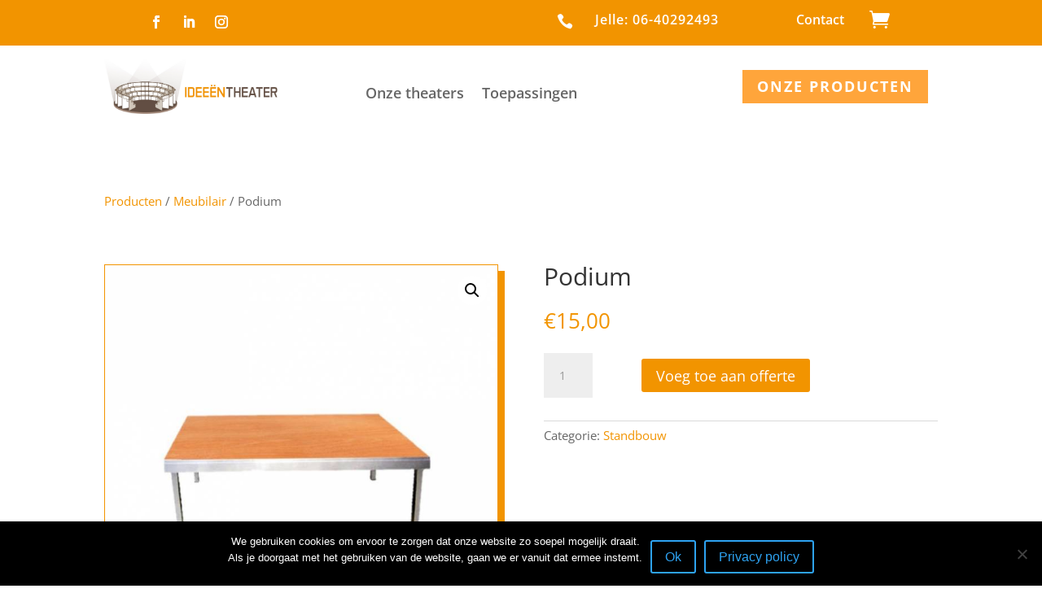

--- FILE ---
content_type: text/html; charset=utf-8
request_url: https://www.google.com/recaptcha/api2/anchor?ar=1&k=6LcnTtgUAAAAAFBSUqbAZkEe5vd3F2hFjWmxDqZM&co=aHR0cHM6Ly9pZGVlZW50aGVhdGVyLm5sOjQ0Mw..&hl=en&v=N67nZn4AqZkNcbeMu4prBgzg&size=invisible&anchor-ms=20000&execute-ms=30000&cb=tmoe7roay7me
body_size: 48810
content:
<!DOCTYPE HTML><html dir="ltr" lang="en"><head><meta http-equiv="Content-Type" content="text/html; charset=UTF-8">
<meta http-equiv="X-UA-Compatible" content="IE=edge">
<title>reCAPTCHA</title>
<style type="text/css">
/* cyrillic-ext */
@font-face {
  font-family: 'Roboto';
  font-style: normal;
  font-weight: 400;
  font-stretch: 100%;
  src: url(//fonts.gstatic.com/s/roboto/v48/KFO7CnqEu92Fr1ME7kSn66aGLdTylUAMa3GUBHMdazTgWw.woff2) format('woff2');
  unicode-range: U+0460-052F, U+1C80-1C8A, U+20B4, U+2DE0-2DFF, U+A640-A69F, U+FE2E-FE2F;
}
/* cyrillic */
@font-face {
  font-family: 'Roboto';
  font-style: normal;
  font-weight: 400;
  font-stretch: 100%;
  src: url(//fonts.gstatic.com/s/roboto/v48/KFO7CnqEu92Fr1ME7kSn66aGLdTylUAMa3iUBHMdazTgWw.woff2) format('woff2');
  unicode-range: U+0301, U+0400-045F, U+0490-0491, U+04B0-04B1, U+2116;
}
/* greek-ext */
@font-face {
  font-family: 'Roboto';
  font-style: normal;
  font-weight: 400;
  font-stretch: 100%;
  src: url(//fonts.gstatic.com/s/roboto/v48/KFO7CnqEu92Fr1ME7kSn66aGLdTylUAMa3CUBHMdazTgWw.woff2) format('woff2');
  unicode-range: U+1F00-1FFF;
}
/* greek */
@font-face {
  font-family: 'Roboto';
  font-style: normal;
  font-weight: 400;
  font-stretch: 100%;
  src: url(//fonts.gstatic.com/s/roboto/v48/KFO7CnqEu92Fr1ME7kSn66aGLdTylUAMa3-UBHMdazTgWw.woff2) format('woff2');
  unicode-range: U+0370-0377, U+037A-037F, U+0384-038A, U+038C, U+038E-03A1, U+03A3-03FF;
}
/* math */
@font-face {
  font-family: 'Roboto';
  font-style: normal;
  font-weight: 400;
  font-stretch: 100%;
  src: url(//fonts.gstatic.com/s/roboto/v48/KFO7CnqEu92Fr1ME7kSn66aGLdTylUAMawCUBHMdazTgWw.woff2) format('woff2');
  unicode-range: U+0302-0303, U+0305, U+0307-0308, U+0310, U+0312, U+0315, U+031A, U+0326-0327, U+032C, U+032F-0330, U+0332-0333, U+0338, U+033A, U+0346, U+034D, U+0391-03A1, U+03A3-03A9, U+03B1-03C9, U+03D1, U+03D5-03D6, U+03F0-03F1, U+03F4-03F5, U+2016-2017, U+2034-2038, U+203C, U+2040, U+2043, U+2047, U+2050, U+2057, U+205F, U+2070-2071, U+2074-208E, U+2090-209C, U+20D0-20DC, U+20E1, U+20E5-20EF, U+2100-2112, U+2114-2115, U+2117-2121, U+2123-214F, U+2190, U+2192, U+2194-21AE, U+21B0-21E5, U+21F1-21F2, U+21F4-2211, U+2213-2214, U+2216-22FF, U+2308-230B, U+2310, U+2319, U+231C-2321, U+2336-237A, U+237C, U+2395, U+239B-23B7, U+23D0, U+23DC-23E1, U+2474-2475, U+25AF, U+25B3, U+25B7, U+25BD, U+25C1, U+25CA, U+25CC, U+25FB, U+266D-266F, U+27C0-27FF, U+2900-2AFF, U+2B0E-2B11, U+2B30-2B4C, U+2BFE, U+3030, U+FF5B, U+FF5D, U+1D400-1D7FF, U+1EE00-1EEFF;
}
/* symbols */
@font-face {
  font-family: 'Roboto';
  font-style: normal;
  font-weight: 400;
  font-stretch: 100%;
  src: url(//fonts.gstatic.com/s/roboto/v48/KFO7CnqEu92Fr1ME7kSn66aGLdTylUAMaxKUBHMdazTgWw.woff2) format('woff2');
  unicode-range: U+0001-000C, U+000E-001F, U+007F-009F, U+20DD-20E0, U+20E2-20E4, U+2150-218F, U+2190, U+2192, U+2194-2199, U+21AF, U+21E6-21F0, U+21F3, U+2218-2219, U+2299, U+22C4-22C6, U+2300-243F, U+2440-244A, U+2460-24FF, U+25A0-27BF, U+2800-28FF, U+2921-2922, U+2981, U+29BF, U+29EB, U+2B00-2BFF, U+4DC0-4DFF, U+FFF9-FFFB, U+10140-1018E, U+10190-1019C, U+101A0, U+101D0-101FD, U+102E0-102FB, U+10E60-10E7E, U+1D2C0-1D2D3, U+1D2E0-1D37F, U+1F000-1F0FF, U+1F100-1F1AD, U+1F1E6-1F1FF, U+1F30D-1F30F, U+1F315, U+1F31C, U+1F31E, U+1F320-1F32C, U+1F336, U+1F378, U+1F37D, U+1F382, U+1F393-1F39F, U+1F3A7-1F3A8, U+1F3AC-1F3AF, U+1F3C2, U+1F3C4-1F3C6, U+1F3CA-1F3CE, U+1F3D4-1F3E0, U+1F3ED, U+1F3F1-1F3F3, U+1F3F5-1F3F7, U+1F408, U+1F415, U+1F41F, U+1F426, U+1F43F, U+1F441-1F442, U+1F444, U+1F446-1F449, U+1F44C-1F44E, U+1F453, U+1F46A, U+1F47D, U+1F4A3, U+1F4B0, U+1F4B3, U+1F4B9, U+1F4BB, U+1F4BF, U+1F4C8-1F4CB, U+1F4D6, U+1F4DA, U+1F4DF, U+1F4E3-1F4E6, U+1F4EA-1F4ED, U+1F4F7, U+1F4F9-1F4FB, U+1F4FD-1F4FE, U+1F503, U+1F507-1F50B, U+1F50D, U+1F512-1F513, U+1F53E-1F54A, U+1F54F-1F5FA, U+1F610, U+1F650-1F67F, U+1F687, U+1F68D, U+1F691, U+1F694, U+1F698, U+1F6AD, U+1F6B2, U+1F6B9-1F6BA, U+1F6BC, U+1F6C6-1F6CF, U+1F6D3-1F6D7, U+1F6E0-1F6EA, U+1F6F0-1F6F3, U+1F6F7-1F6FC, U+1F700-1F7FF, U+1F800-1F80B, U+1F810-1F847, U+1F850-1F859, U+1F860-1F887, U+1F890-1F8AD, U+1F8B0-1F8BB, U+1F8C0-1F8C1, U+1F900-1F90B, U+1F93B, U+1F946, U+1F984, U+1F996, U+1F9E9, U+1FA00-1FA6F, U+1FA70-1FA7C, U+1FA80-1FA89, U+1FA8F-1FAC6, U+1FACE-1FADC, U+1FADF-1FAE9, U+1FAF0-1FAF8, U+1FB00-1FBFF;
}
/* vietnamese */
@font-face {
  font-family: 'Roboto';
  font-style: normal;
  font-weight: 400;
  font-stretch: 100%;
  src: url(//fonts.gstatic.com/s/roboto/v48/KFO7CnqEu92Fr1ME7kSn66aGLdTylUAMa3OUBHMdazTgWw.woff2) format('woff2');
  unicode-range: U+0102-0103, U+0110-0111, U+0128-0129, U+0168-0169, U+01A0-01A1, U+01AF-01B0, U+0300-0301, U+0303-0304, U+0308-0309, U+0323, U+0329, U+1EA0-1EF9, U+20AB;
}
/* latin-ext */
@font-face {
  font-family: 'Roboto';
  font-style: normal;
  font-weight: 400;
  font-stretch: 100%;
  src: url(//fonts.gstatic.com/s/roboto/v48/KFO7CnqEu92Fr1ME7kSn66aGLdTylUAMa3KUBHMdazTgWw.woff2) format('woff2');
  unicode-range: U+0100-02BA, U+02BD-02C5, U+02C7-02CC, U+02CE-02D7, U+02DD-02FF, U+0304, U+0308, U+0329, U+1D00-1DBF, U+1E00-1E9F, U+1EF2-1EFF, U+2020, U+20A0-20AB, U+20AD-20C0, U+2113, U+2C60-2C7F, U+A720-A7FF;
}
/* latin */
@font-face {
  font-family: 'Roboto';
  font-style: normal;
  font-weight: 400;
  font-stretch: 100%;
  src: url(//fonts.gstatic.com/s/roboto/v48/KFO7CnqEu92Fr1ME7kSn66aGLdTylUAMa3yUBHMdazQ.woff2) format('woff2');
  unicode-range: U+0000-00FF, U+0131, U+0152-0153, U+02BB-02BC, U+02C6, U+02DA, U+02DC, U+0304, U+0308, U+0329, U+2000-206F, U+20AC, U+2122, U+2191, U+2193, U+2212, U+2215, U+FEFF, U+FFFD;
}
/* cyrillic-ext */
@font-face {
  font-family: 'Roboto';
  font-style: normal;
  font-weight: 500;
  font-stretch: 100%;
  src: url(//fonts.gstatic.com/s/roboto/v48/KFO7CnqEu92Fr1ME7kSn66aGLdTylUAMa3GUBHMdazTgWw.woff2) format('woff2');
  unicode-range: U+0460-052F, U+1C80-1C8A, U+20B4, U+2DE0-2DFF, U+A640-A69F, U+FE2E-FE2F;
}
/* cyrillic */
@font-face {
  font-family: 'Roboto';
  font-style: normal;
  font-weight: 500;
  font-stretch: 100%;
  src: url(//fonts.gstatic.com/s/roboto/v48/KFO7CnqEu92Fr1ME7kSn66aGLdTylUAMa3iUBHMdazTgWw.woff2) format('woff2');
  unicode-range: U+0301, U+0400-045F, U+0490-0491, U+04B0-04B1, U+2116;
}
/* greek-ext */
@font-face {
  font-family: 'Roboto';
  font-style: normal;
  font-weight: 500;
  font-stretch: 100%;
  src: url(//fonts.gstatic.com/s/roboto/v48/KFO7CnqEu92Fr1ME7kSn66aGLdTylUAMa3CUBHMdazTgWw.woff2) format('woff2');
  unicode-range: U+1F00-1FFF;
}
/* greek */
@font-face {
  font-family: 'Roboto';
  font-style: normal;
  font-weight: 500;
  font-stretch: 100%;
  src: url(//fonts.gstatic.com/s/roboto/v48/KFO7CnqEu92Fr1ME7kSn66aGLdTylUAMa3-UBHMdazTgWw.woff2) format('woff2');
  unicode-range: U+0370-0377, U+037A-037F, U+0384-038A, U+038C, U+038E-03A1, U+03A3-03FF;
}
/* math */
@font-face {
  font-family: 'Roboto';
  font-style: normal;
  font-weight: 500;
  font-stretch: 100%;
  src: url(//fonts.gstatic.com/s/roboto/v48/KFO7CnqEu92Fr1ME7kSn66aGLdTylUAMawCUBHMdazTgWw.woff2) format('woff2');
  unicode-range: U+0302-0303, U+0305, U+0307-0308, U+0310, U+0312, U+0315, U+031A, U+0326-0327, U+032C, U+032F-0330, U+0332-0333, U+0338, U+033A, U+0346, U+034D, U+0391-03A1, U+03A3-03A9, U+03B1-03C9, U+03D1, U+03D5-03D6, U+03F0-03F1, U+03F4-03F5, U+2016-2017, U+2034-2038, U+203C, U+2040, U+2043, U+2047, U+2050, U+2057, U+205F, U+2070-2071, U+2074-208E, U+2090-209C, U+20D0-20DC, U+20E1, U+20E5-20EF, U+2100-2112, U+2114-2115, U+2117-2121, U+2123-214F, U+2190, U+2192, U+2194-21AE, U+21B0-21E5, U+21F1-21F2, U+21F4-2211, U+2213-2214, U+2216-22FF, U+2308-230B, U+2310, U+2319, U+231C-2321, U+2336-237A, U+237C, U+2395, U+239B-23B7, U+23D0, U+23DC-23E1, U+2474-2475, U+25AF, U+25B3, U+25B7, U+25BD, U+25C1, U+25CA, U+25CC, U+25FB, U+266D-266F, U+27C0-27FF, U+2900-2AFF, U+2B0E-2B11, U+2B30-2B4C, U+2BFE, U+3030, U+FF5B, U+FF5D, U+1D400-1D7FF, U+1EE00-1EEFF;
}
/* symbols */
@font-face {
  font-family: 'Roboto';
  font-style: normal;
  font-weight: 500;
  font-stretch: 100%;
  src: url(//fonts.gstatic.com/s/roboto/v48/KFO7CnqEu92Fr1ME7kSn66aGLdTylUAMaxKUBHMdazTgWw.woff2) format('woff2');
  unicode-range: U+0001-000C, U+000E-001F, U+007F-009F, U+20DD-20E0, U+20E2-20E4, U+2150-218F, U+2190, U+2192, U+2194-2199, U+21AF, U+21E6-21F0, U+21F3, U+2218-2219, U+2299, U+22C4-22C6, U+2300-243F, U+2440-244A, U+2460-24FF, U+25A0-27BF, U+2800-28FF, U+2921-2922, U+2981, U+29BF, U+29EB, U+2B00-2BFF, U+4DC0-4DFF, U+FFF9-FFFB, U+10140-1018E, U+10190-1019C, U+101A0, U+101D0-101FD, U+102E0-102FB, U+10E60-10E7E, U+1D2C0-1D2D3, U+1D2E0-1D37F, U+1F000-1F0FF, U+1F100-1F1AD, U+1F1E6-1F1FF, U+1F30D-1F30F, U+1F315, U+1F31C, U+1F31E, U+1F320-1F32C, U+1F336, U+1F378, U+1F37D, U+1F382, U+1F393-1F39F, U+1F3A7-1F3A8, U+1F3AC-1F3AF, U+1F3C2, U+1F3C4-1F3C6, U+1F3CA-1F3CE, U+1F3D4-1F3E0, U+1F3ED, U+1F3F1-1F3F3, U+1F3F5-1F3F7, U+1F408, U+1F415, U+1F41F, U+1F426, U+1F43F, U+1F441-1F442, U+1F444, U+1F446-1F449, U+1F44C-1F44E, U+1F453, U+1F46A, U+1F47D, U+1F4A3, U+1F4B0, U+1F4B3, U+1F4B9, U+1F4BB, U+1F4BF, U+1F4C8-1F4CB, U+1F4D6, U+1F4DA, U+1F4DF, U+1F4E3-1F4E6, U+1F4EA-1F4ED, U+1F4F7, U+1F4F9-1F4FB, U+1F4FD-1F4FE, U+1F503, U+1F507-1F50B, U+1F50D, U+1F512-1F513, U+1F53E-1F54A, U+1F54F-1F5FA, U+1F610, U+1F650-1F67F, U+1F687, U+1F68D, U+1F691, U+1F694, U+1F698, U+1F6AD, U+1F6B2, U+1F6B9-1F6BA, U+1F6BC, U+1F6C6-1F6CF, U+1F6D3-1F6D7, U+1F6E0-1F6EA, U+1F6F0-1F6F3, U+1F6F7-1F6FC, U+1F700-1F7FF, U+1F800-1F80B, U+1F810-1F847, U+1F850-1F859, U+1F860-1F887, U+1F890-1F8AD, U+1F8B0-1F8BB, U+1F8C0-1F8C1, U+1F900-1F90B, U+1F93B, U+1F946, U+1F984, U+1F996, U+1F9E9, U+1FA00-1FA6F, U+1FA70-1FA7C, U+1FA80-1FA89, U+1FA8F-1FAC6, U+1FACE-1FADC, U+1FADF-1FAE9, U+1FAF0-1FAF8, U+1FB00-1FBFF;
}
/* vietnamese */
@font-face {
  font-family: 'Roboto';
  font-style: normal;
  font-weight: 500;
  font-stretch: 100%;
  src: url(//fonts.gstatic.com/s/roboto/v48/KFO7CnqEu92Fr1ME7kSn66aGLdTylUAMa3OUBHMdazTgWw.woff2) format('woff2');
  unicode-range: U+0102-0103, U+0110-0111, U+0128-0129, U+0168-0169, U+01A0-01A1, U+01AF-01B0, U+0300-0301, U+0303-0304, U+0308-0309, U+0323, U+0329, U+1EA0-1EF9, U+20AB;
}
/* latin-ext */
@font-face {
  font-family: 'Roboto';
  font-style: normal;
  font-weight: 500;
  font-stretch: 100%;
  src: url(//fonts.gstatic.com/s/roboto/v48/KFO7CnqEu92Fr1ME7kSn66aGLdTylUAMa3KUBHMdazTgWw.woff2) format('woff2');
  unicode-range: U+0100-02BA, U+02BD-02C5, U+02C7-02CC, U+02CE-02D7, U+02DD-02FF, U+0304, U+0308, U+0329, U+1D00-1DBF, U+1E00-1E9F, U+1EF2-1EFF, U+2020, U+20A0-20AB, U+20AD-20C0, U+2113, U+2C60-2C7F, U+A720-A7FF;
}
/* latin */
@font-face {
  font-family: 'Roboto';
  font-style: normal;
  font-weight: 500;
  font-stretch: 100%;
  src: url(//fonts.gstatic.com/s/roboto/v48/KFO7CnqEu92Fr1ME7kSn66aGLdTylUAMa3yUBHMdazQ.woff2) format('woff2');
  unicode-range: U+0000-00FF, U+0131, U+0152-0153, U+02BB-02BC, U+02C6, U+02DA, U+02DC, U+0304, U+0308, U+0329, U+2000-206F, U+20AC, U+2122, U+2191, U+2193, U+2212, U+2215, U+FEFF, U+FFFD;
}
/* cyrillic-ext */
@font-face {
  font-family: 'Roboto';
  font-style: normal;
  font-weight: 900;
  font-stretch: 100%;
  src: url(//fonts.gstatic.com/s/roboto/v48/KFO7CnqEu92Fr1ME7kSn66aGLdTylUAMa3GUBHMdazTgWw.woff2) format('woff2');
  unicode-range: U+0460-052F, U+1C80-1C8A, U+20B4, U+2DE0-2DFF, U+A640-A69F, U+FE2E-FE2F;
}
/* cyrillic */
@font-face {
  font-family: 'Roboto';
  font-style: normal;
  font-weight: 900;
  font-stretch: 100%;
  src: url(//fonts.gstatic.com/s/roboto/v48/KFO7CnqEu92Fr1ME7kSn66aGLdTylUAMa3iUBHMdazTgWw.woff2) format('woff2');
  unicode-range: U+0301, U+0400-045F, U+0490-0491, U+04B0-04B1, U+2116;
}
/* greek-ext */
@font-face {
  font-family: 'Roboto';
  font-style: normal;
  font-weight: 900;
  font-stretch: 100%;
  src: url(//fonts.gstatic.com/s/roboto/v48/KFO7CnqEu92Fr1ME7kSn66aGLdTylUAMa3CUBHMdazTgWw.woff2) format('woff2');
  unicode-range: U+1F00-1FFF;
}
/* greek */
@font-face {
  font-family: 'Roboto';
  font-style: normal;
  font-weight: 900;
  font-stretch: 100%;
  src: url(//fonts.gstatic.com/s/roboto/v48/KFO7CnqEu92Fr1ME7kSn66aGLdTylUAMa3-UBHMdazTgWw.woff2) format('woff2');
  unicode-range: U+0370-0377, U+037A-037F, U+0384-038A, U+038C, U+038E-03A1, U+03A3-03FF;
}
/* math */
@font-face {
  font-family: 'Roboto';
  font-style: normal;
  font-weight: 900;
  font-stretch: 100%;
  src: url(//fonts.gstatic.com/s/roboto/v48/KFO7CnqEu92Fr1ME7kSn66aGLdTylUAMawCUBHMdazTgWw.woff2) format('woff2');
  unicode-range: U+0302-0303, U+0305, U+0307-0308, U+0310, U+0312, U+0315, U+031A, U+0326-0327, U+032C, U+032F-0330, U+0332-0333, U+0338, U+033A, U+0346, U+034D, U+0391-03A1, U+03A3-03A9, U+03B1-03C9, U+03D1, U+03D5-03D6, U+03F0-03F1, U+03F4-03F5, U+2016-2017, U+2034-2038, U+203C, U+2040, U+2043, U+2047, U+2050, U+2057, U+205F, U+2070-2071, U+2074-208E, U+2090-209C, U+20D0-20DC, U+20E1, U+20E5-20EF, U+2100-2112, U+2114-2115, U+2117-2121, U+2123-214F, U+2190, U+2192, U+2194-21AE, U+21B0-21E5, U+21F1-21F2, U+21F4-2211, U+2213-2214, U+2216-22FF, U+2308-230B, U+2310, U+2319, U+231C-2321, U+2336-237A, U+237C, U+2395, U+239B-23B7, U+23D0, U+23DC-23E1, U+2474-2475, U+25AF, U+25B3, U+25B7, U+25BD, U+25C1, U+25CA, U+25CC, U+25FB, U+266D-266F, U+27C0-27FF, U+2900-2AFF, U+2B0E-2B11, U+2B30-2B4C, U+2BFE, U+3030, U+FF5B, U+FF5D, U+1D400-1D7FF, U+1EE00-1EEFF;
}
/* symbols */
@font-face {
  font-family: 'Roboto';
  font-style: normal;
  font-weight: 900;
  font-stretch: 100%;
  src: url(//fonts.gstatic.com/s/roboto/v48/KFO7CnqEu92Fr1ME7kSn66aGLdTylUAMaxKUBHMdazTgWw.woff2) format('woff2');
  unicode-range: U+0001-000C, U+000E-001F, U+007F-009F, U+20DD-20E0, U+20E2-20E4, U+2150-218F, U+2190, U+2192, U+2194-2199, U+21AF, U+21E6-21F0, U+21F3, U+2218-2219, U+2299, U+22C4-22C6, U+2300-243F, U+2440-244A, U+2460-24FF, U+25A0-27BF, U+2800-28FF, U+2921-2922, U+2981, U+29BF, U+29EB, U+2B00-2BFF, U+4DC0-4DFF, U+FFF9-FFFB, U+10140-1018E, U+10190-1019C, U+101A0, U+101D0-101FD, U+102E0-102FB, U+10E60-10E7E, U+1D2C0-1D2D3, U+1D2E0-1D37F, U+1F000-1F0FF, U+1F100-1F1AD, U+1F1E6-1F1FF, U+1F30D-1F30F, U+1F315, U+1F31C, U+1F31E, U+1F320-1F32C, U+1F336, U+1F378, U+1F37D, U+1F382, U+1F393-1F39F, U+1F3A7-1F3A8, U+1F3AC-1F3AF, U+1F3C2, U+1F3C4-1F3C6, U+1F3CA-1F3CE, U+1F3D4-1F3E0, U+1F3ED, U+1F3F1-1F3F3, U+1F3F5-1F3F7, U+1F408, U+1F415, U+1F41F, U+1F426, U+1F43F, U+1F441-1F442, U+1F444, U+1F446-1F449, U+1F44C-1F44E, U+1F453, U+1F46A, U+1F47D, U+1F4A3, U+1F4B0, U+1F4B3, U+1F4B9, U+1F4BB, U+1F4BF, U+1F4C8-1F4CB, U+1F4D6, U+1F4DA, U+1F4DF, U+1F4E3-1F4E6, U+1F4EA-1F4ED, U+1F4F7, U+1F4F9-1F4FB, U+1F4FD-1F4FE, U+1F503, U+1F507-1F50B, U+1F50D, U+1F512-1F513, U+1F53E-1F54A, U+1F54F-1F5FA, U+1F610, U+1F650-1F67F, U+1F687, U+1F68D, U+1F691, U+1F694, U+1F698, U+1F6AD, U+1F6B2, U+1F6B9-1F6BA, U+1F6BC, U+1F6C6-1F6CF, U+1F6D3-1F6D7, U+1F6E0-1F6EA, U+1F6F0-1F6F3, U+1F6F7-1F6FC, U+1F700-1F7FF, U+1F800-1F80B, U+1F810-1F847, U+1F850-1F859, U+1F860-1F887, U+1F890-1F8AD, U+1F8B0-1F8BB, U+1F8C0-1F8C1, U+1F900-1F90B, U+1F93B, U+1F946, U+1F984, U+1F996, U+1F9E9, U+1FA00-1FA6F, U+1FA70-1FA7C, U+1FA80-1FA89, U+1FA8F-1FAC6, U+1FACE-1FADC, U+1FADF-1FAE9, U+1FAF0-1FAF8, U+1FB00-1FBFF;
}
/* vietnamese */
@font-face {
  font-family: 'Roboto';
  font-style: normal;
  font-weight: 900;
  font-stretch: 100%;
  src: url(//fonts.gstatic.com/s/roboto/v48/KFO7CnqEu92Fr1ME7kSn66aGLdTylUAMa3OUBHMdazTgWw.woff2) format('woff2');
  unicode-range: U+0102-0103, U+0110-0111, U+0128-0129, U+0168-0169, U+01A0-01A1, U+01AF-01B0, U+0300-0301, U+0303-0304, U+0308-0309, U+0323, U+0329, U+1EA0-1EF9, U+20AB;
}
/* latin-ext */
@font-face {
  font-family: 'Roboto';
  font-style: normal;
  font-weight: 900;
  font-stretch: 100%;
  src: url(//fonts.gstatic.com/s/roboto/v48/KFO7CnqEu92Fr1ME7kSn66aGLdTylUAMa3KUBHMdazTgWw.woff2) format('woff2');
  unicode-range: U+0100-02BA, U+02BD-02C5, U+02C7-02CC, U+02CE-02D7, U+02DD-02FF, U+0304, U+0308, U+0329, U+1D00-1DBF, U+1E00-1E9F, U+1EF2-1EFF, U+2020, U+20A0-20AB, U+20AD-20C0, U+2113, U+2C60-2C7F, U+A720-A7FF;
}
/* latin */
@font-face {
  font-family: 'Roboto';
  font-style: normal;
  font-weight: 900;
  font-stretch: 100%;
  src: url(//fonts.gstatic.com/s/roboto/v48/KFO7CnqEu92Fr1ME7kSn66aGLdTylUAMa3yUBHMdazQ.woff2) format('woff2');
  unicode-range: U+0000-00FF, U+0131, U+0152-0153, U+02BB-02BC, U+02C6, U+02DA, U+02DC, U+0304, U+0308, U+0329, U+2000-206F, U+20AC, U+2122, U+2191, U+2193, U+2212, U+2215, U+FEFF, U+FFFD;
}

</style>
<link rel="stylesheet" type="text/css" href="https://www.gstatic.com/recaptcha/releases/N67nZn4AqZkNcbeMu4prBgzg/styles__ltr.css">
<script nonce="2f943XO1OndH7byQXk6MQw" type="text/javascript">window['__recaptcha_api'] = 'https://www.google.com/recaptcha/api2/';</script>
<script type="text/javascript" src="https://www.gstatic.com/recaptcha/releases/N67nZn4AqZkNcbeMu4prBgzg/recaptcha__en.js" nonce="2f943XO1OndH7byQXk6MQw">
      
    </script></head>
<body><div id="rc-anchor-alert" class="rc-anchor-alert"></div>
<input type="hidden" id="recaptcha-token" value="[base64]">
<script type="text/javascript" nonce="2f943XO1OndH7byQXk6MQw">
      recaptcha.anchor.Main.init("[\x22ainput\x22,[\x22bgdata\x22,\x22\x22,\[base64]/[base64]/[base64]/bmV3IHJbeF0oY1swXSk6RT09Mj9uZXcgclt4XShjWzBdLGNbMV0pOkU9PTM/bmV3IHJbeF0oY1swXSxjWzFdLGNbMl0pOkU9PTQ/[base64]/[base64]/[base64]/[base64]/[base64]/[base64]/[base64]/[base64]\x22,\[base64]\\u003d\\u003d\x22,\x22wpLCiMKFw7zDhcOIwqvDt8Oaw7XCo1BvccKMwpwEUTwFw5nDjh7DrcOow5fDosOrasOwwrzCvMKxwoHCjQ5Hwrk3f8OcwoNmwqJ9w7LDrMOxLWHCkVrCpSpIwpQvK8ORwpvDk8KEY8Orw6nCusKAw75wOjXDgMKFwq/CqMOdaXHDuFN4wqLDviMAw5XCln/CnElHcGNHQMOeAFl6VH/DiX7Cv8OCwpTClcOWKF/Ci0HCnjkiXyDCtsOMw7lWw7tBwr5Iwq5qYBTCoGbDnsOmY8ONKcKWUSApwr3CmmkHw7rCqmrCrsOmdcO4bTjCjsOBwr7DtMK2w4oBw7fCnMOSwrHCh3J/wrhLN2rDg8Kxw4rCr8KQUzMYNwIMwqkpbMKdwpNMA8ODwqrDocOEwobDmMKjw6VJw67DtsO0w6Rxwrtiwo7CkwAufcK/[base64]/ClcK5w5EQNMKidMOqexRww5hIwr3CogrCvsKUw5LDs8KHw5XDuiYBwrrCjHcqwo3DiMKDXMKEw7fCh8KCcHPDvcKdQMKRAMKdw5xMN8OyZnrDlcKYBR/[base64]/Dgy/[base64]/DosKtwqhqw6YDdcO1wrcswpPCgCJ2BMONw67ChSZBwqjCscOtLj9yw4hCwpLClMKAwrcXCsKDwroswpTCssKBAsKCGMOvw7Q4KCPCiMOFw7tNJTDDr1LDtQhOwpTCowwEwrnCq8ObA8KZIhY3wr/DjMKzCkjDucO5CV/Dr1rDhj7DjgYwGMOzHsKaSMO1wpJ6w5E3wp7DgMORwoHCujfDjcOFwqcXw4vDqG/DhnUQN0h/[base64]/w6jCrsOkHsOjwoEZEsOyesK9wpQXwrvCpcOqwqzDsEPDrivDrDnDuQjCt8OGW2bDicOcw4dBdFPDmh/CgX7DgRnDpwQJwoLCn8K5KHALwpNkw7fDk8OWwpkXMMKjTcKhw6scwpJJYcKjw5nCvMOfw7JlUMOfbxrCnjHDpcKld3nCuglvAMO9wpAEw7nCpMKHFjzCjhsJAsKOEMKCBS0sw54GOsOqFcOhZcO1wo1Rwoh/YsOXw6I6CCNcwrJfTcKCwodOw4lNw67Ch1dAO8OmwrsRw6Qfw6nCgsOnwqzCs8OQVcK1dzcew5FPTcO2wobCrSLCs8KDwrXCj8KCIwXDrTXCosKFZMOLCUQxEW4vw7LDvcORw5AnwoFIw6diw6hAGk5RS2EpwqPChUBmHsOHwovCisKYYQvDh8Kic0gCwp9rB8O/wqXDp8Olw4xZJWM5wrNfUMKfNh/Dv8K0wrYtw73DssOhKcKrOsOZRcOqWMKrw4DDtcOTwrDDogbChMOxY8OiwpQZGlDDkw7Cq8O8w4LCnsKrw7fCo13Cs8O8wosoSsKQQcKbf2k5w4tww6IEfHI7IMOFfxLDnQvCgMOcZDXDnh/[base64]/DkMOLw4LDhHoBfMKpIcK+wocEPEALw5U9woDDqsKnw68oSQTDnh/DosKow5wqwq9SwrrCjydYGcOoVBt2w5zDolTDosKtw4BMwqHClsORI15Zf8O8woPDnsKVBcODw5dJw60Fw7JnP8OJw7/[base64]/CqFXCu8K/cA/[base64]/DuywYwrDCmSPCm8OHDF07EGzCnTvDgcOOwrnCtcKWM3fCtFfDi8OnTcOAw4zCnxAQwpETI8KDVghrUcOYw70IwpTDp2xyaMKjADVKw6vCqMKjwqPDm8KiwpvCucKQw611FMKewrUuwqfCisKQQWQcw5/DgMK4woTCpMKjTsKOw6scdHVnw58TwpJzI1RSw4kIIsOQwoUiCCHDpTk4ZWXChsKhw6rDs8O2w45jaETDuCXCmSbDhsO3Mi/CuCrCo8K5w7NuwrnDisKWcsKFwqkZP1Z6wrjDksKGYgBgIMOBI8OeC0jDh8KFwqM5IcOWAm1Rw7DCo8OhbcKHw5zCgEvCkEQqZj0rZ3LDm8KAwpLCkBsefsOSIsOQw6rDicKLLcOrw7AhC8OnwowRwoxgwpzCpMOjKsK8woTDgcK/NcOow6jDhsOQw7vDmFXDkwdrw7ZsBcKlwprCuMKleMK6w5rDm8ObegQAw43Cr8OgJ8KII8KowqJUFMO+GsKfwoodd8KUBxVDwpXDl8OcKC4vC8KLwrDCp0t2W2nCpsOaGMOJYH4MQmDCkcKqBB9DYUUoFMKWdmbDqMOiecK0NMOXwp7Ch8ObdDLCn0Ftw7/DhsOiwpPCkMOWZ1bDtFLDu8OXwpw5TBnCksK0w5rCjcKYHsKuw50kUFTDvmZBIz7Dq8OgKTDDjljDtgR6wrddVjrCunouw4XDqCsDwrPCgsOZw4LCjTLDvMOfw4xIwrzDssOgw6oTw6BRw5TDsAXCmcOhHRIKSMKkKhY9PMO0woPCusO2w7jCqsK0w7/CjMKEUUDDo8KYwpLDo8OeYlV2w4slPVNWZsOKMsOdGsKNwolRwqZ9FxJTw4fCmFQKwqklw5vDqgtFwpTCmcK1wrTCqD9kcyxgQSXCuMKRKQAuw5tlacKWw5UabsOiB8Khw4bDvA/Dt8Kew6XChg93wq/CvAzDisK7ecO3woXCihs7w6BiB8O2w69hK3DCjVNqRsOOwq3DlsOcwozCqAxXwr08P3XDpCXCukzDtsOIZQkRw47DnMOSw43DjcK3wrfClcOHLxbCoMKNw6zCsFYRwqDCh1XDicOiccKBwoPDlMO1VDHDrh3CoMK/DcK9wqHCpnlbw4HCvMO6w5N6PsKKE2PCssK+SxlDwp3Cp0cZGsO6wpsFPcK/w7BTw4onw7Y8w60FVsOwwrjCscKRwqXCgcK+EELCtTnDqk/ChUoVwq/CtyF+ZsKJwoZJY8KkBn8kA2MSCsOlw5XDj8K5w6LClcOwVcObMFI+KcKNR3QKwqXDtsOSw5jCm8OAw7IFwqxwKcOAwp/DoQfDhjk/[base64]/Dmn92w79QGVXCkXHDosKsZMKYURAoVMKXQ8OfNU7DtDPCosKSZDbCrsOHwo7Cjwglc8KxY8ONw64Nd8KJw7rCgCBsw5jDnMO+Y2DCty/Cp8OSw6bDkw7Dk0gTVMKyGCTDjjrClsO/w5kjXcKnMCgWZsO+w6bCmizDosKXIsOxw4HDiMKswq8MdzfCiWLDsT8fw6RTwoHDv8Kjw4XCkcKGw43DuiR/TMK6VWEGSk7Di1Qowp3Du3/CiWbDlMKjwrNCw51bF8KURMOsesKOw49deRbDk8KKw4t0RsOmeiPCmsKzwoLDnMK4VzbCkiAHKsKDw43Cl3vCg33CiiHCoMOZaMK9w51Ce8OFSFBHAMOnw57DpsOYwpdrVVrDlMOHw5vChkvDrTPDj2E6FcOiYcKAwo/CpMOqwqbDsSHDlMKORsKCIB/DuMK8wqlLRCbDsCTDq8KrTCBaw6QKw4N5w4NUw67CkcO4WMOIw67DoMORTRM7woMiw7ozQcO/K104wph6wpfCm8OoIzVYCsKQwoPDssOKw7PCmz42W8OhIcKDTBoxfU3CvXs+w5jDgMOqwrzCqsKmw6nDm8KcwrEXwr/CsRIkw7N/EQBaGsKnw6nDtn/CgFnCjXU+w73CjMOUF2PCoDtValfCtBHCmE8ZwoFPw4HDn8Kow7XDs0/ChcKbw57Cq8OWw7duK8OaLcKpCyFWHn9AbcOkw4k6wrQmwoMQw4Afw6FBw5gdw7HClMO6LzcMwr1CehrDlsK2AsKQw5XCosKjI8OLKiHDpB3CvMKnAybCtsKgwqXClcOJe8ODVsOcPMK+aTnDscOYaEEywrF/EcOIw4wgwr3Dq8KtFgxewoY8EcO4bMO5SmXDhCrDisOyLsOyZsKsTMKmZiJpwrEpw5h8w7ILIcOEw6fCux7DkMOpw67DjMKnw6jDjcObwrbCm8O/w6zDjSJOUHlibMKnwpw6VXXCjxDDhDXCkcKxNcK6w78ARcKhSMKhcsKPSEV5L8ObBFQrARLClXjDsTBRcMOEw5DDscOjw4gLH2rDrl86wrTDkRjClUR1wo7DnsKcDhjDvUnCiMOaCnfCgHnCtsKyKcKVZMOtw6DCvcK+w4g/w5HCpMKOUH/CpmPCs2PDgxBvw4vDqxM4Xm1UWsOxSsKnw5PDkcKEBcObwqcZJMKowonDnsKQw4LDucK/wp3Cth/CqTzCjWJZEFLDgTXCuBLCjMOdKcKyU0IgN1PCvsOJP1nDuMO6w6PDtMOfBSAXw6LDiwLDg8Kaw6tBw7gHEsKdFMKbc8K4FXnDgAfCnsOTOgRDw6FrwrlWw4vDpREXQVMZMcOew4NkVA/CrcKQQMK4M8Kdw7J3w6PDvgPCgkTClw/DnMKSPcKqLFhCEhJqesKjFsOSW8OfYHETw6nCjGnDgcO4XsKKwrHClcOiwqt/SsKJwpPCnxDCpMKVwpDCtyBdwq51w77CjsKgw5DCv0PDiU4Nw6jCusKmw7tfwpDDuSpNwrbDkWsdI8KxMsOyw6lLw7ZzwozCn8OVHjRXw7NNwq7DuWHDn0zDhkzDk0Ilw6h7YMKycnvDnwIUaCE3RMKLwr/CtRBlwp/DkcOkw4vDuVhZJgY3w6LDrU3DnFokHCVAXcKRwqsbdMK1w5XDmgVVG8OOwqnCjcO4bcOQJ8OSwo5BdcOOEBYuWMOQwqbCnMKPwoE4w7k7RS3CsATDj8OTw5vCssKkcD13UzkyNWnCnnrCphLCjwx8w5LDlVfCng7Dg8KQw4EHw4ULajkeJ8O2w7/ClB4gwqPDvwxqwrDDoFYHw4pVw5dbw6wRwrfCo8OAIMK7wqpbZC1Mw4zDhnrCl8KwSkd8wqvCuhkHQsOcIjtjRzZHKcKKwqTDvsKLIMKOwrnDpULDp13Dv3Umw7PCgX/Dm0bCv8KNdn56wrjDhkDDmT3Cr8K/QS8XXcK6w68TBwvDjcKyw7TCrsKWV8OFwrUvbC0dTCDCiHvChsO4M8KJbETCkHRWfsKlwoFzw45Twp/Cp8OlwrXDkMKcJMOaWkrDnMKbwrrDuGldw6slasKMw7hSfMONME/DrwrCvDciKMK7cWXDp8KzwrrCuSbDvibCrcKeRXBMw4XCtQrCvnPCohNdKsKwZsO1CkDDv8KOwqPDn8Kqcy7CjnYuQcOHSMONwqBHwq/Cv8OEA8KVw5LCvxXCjTrCklAvUcKZcyskw7fDix9SU8Kgw6XCkl7Cqn8Jw7ZLw747JxTDtX3DjWDDiDHDuWTDvz7CrMOjwqwQw4lew4XDkz1KwrhfwqTCtWDCh8Ksw5HDhcOcTcOywrt6Ax9owpfCnsOZw4MHw6vCssKfLw/DoADDnk/[base64]/CMOWwqxcw7nDrlXCoMKsb8OfwrnCl8KxD8KOw47CocO0fMOucMKgw7rDtcOtwrsAw7U6woTDlHMXw5bCqRrDq8Kzwppzw5bDgsOiQnfCvsOBEw7Cg1/CtMKLGAHCpcOBw7vDulIewqZRw5RrPMKHJXlzag80w7ZVwr3DmxkDdcOUVsK5LMOxw6nCkMOhHgrCpMOvbsK3N8KNwpcpw4lLwrrCjcO9w5Nxwo7Dh8KRwqIrwqXDk1HCtBMEwp0cwqNyw4bDqih2a8KWw5vDtMONBngVX8OJw59ow53Cm1Upwr/DhMOMwrvCmcKpwq7ClMK1MMKLwrldw5wBwoBawrfCgjENw6jCnRfCrRPDrhUKcMOMwoMew5YdEsKfwoTDpMKADDXCjHpzLDjDrcKGbcK5w4XDvyTCpUdLZcKvw71Ow4p0E3EZw7PDhsKJacKAXMKqwpspwrfDpkPDgsKLDg3DkhzChMO/[base64]/Cv8OVF8ObSgRMUjHDuMOEwrkMwrNJE3h2wrrCt3XCg8KSwozCpsOiwpzDmsO4wrksBMKjelDCp3rCgMOXwp1COsKiLXzCkynDgcOiw4XDmsKFfyLCisKMNRXCrm9WfsOlwoXDmMKkwosgOBBVRAnCgsKAw798fsO/A0/[base64]/w6Jow45Bw4DDiA1wTidXMl7CgcKnw6gBVjQ4GcOMwrLDgibDtsK6JH3DvHl2HyYVwoDCswkQwqE8ew3CjMKiwpzCsDLDmB3DgwMow4DDuMK1w7ERw745Y2fChcKLw7XDkMOyYcOqHMOHwqpWw49yWVXDkcK/wr/CowI0X13CnsOmXcKqw5lJwo/CoExLPMOaPcKrQBPCmVAsLmbDqHXDhMOkw4sZOsOuasKdw6E5H8KgAcK+w7jCryXDksOow7YxP8OwdR9tF8Onw5jDpMOSwo/CuHVuw4hdwpLCj0oIFwhfw4LDgTvDtgtONwBbaQ8iwqDCjihlUh0LbcKmw7l9w5/CssOVZcOKw6dBMMKNTMOTUHMpw4fDmSHDjMKiwqDCrn/Dg0HDijUGVgYWfSgcYcK+w7xGwrJfaRYTw73ChRUfw6nDg0Bqwo0dAAzCiEQlw5zCkcOgw58SDXXCtm3DqcKPO8O1wqjDjk4aO8KAwpHDh8KHDlIKwr3Cr8OoTcOnwpzDtSjDkxcYdsK+wrfDvMOSZMOcwrFTw4QeK1fCscOuHT1gDDLCpnbDs8K1w7/[base64]/DhB1uwpHCmsO9KBhbwprDuTPDpsKOJsKvw7JKwpk3w6hbDMOsHMK4worDvcKTDnB0w5bDmMKCw5kTcsK4w6rCtQTCisOywqAVw6TDisK7woHCmMKgw6bDsMK7w4dXw7nDrcOLNWIaYcKSwqPDlMOAw7wnGz0cwot4H0PCmgjDhsOQw5bCscKHDsKhai/DsGppwr4hw7NEwr/CvmfCtcOBbG3Dr3zCpMOjwpPCuz3CkXXCisOSw7xPEATDqWZtwqUZw6k+w7gfd8OfKV5Sw6/DksOTw5DCszPCpD7Ckl/Cj27ClxJSWcOoJwRuI8K+w73CkgcBwrDChgDDr8OUI8K/[base64]/[base64]/Cv8KBwrnDjHHDvsO9bcKQB8KRwoTDkj8ZaVZ6BsKRaMK1XsKkwo3CscODw79aw6BvwrLCugcewrfCq0vDlCTDgEHCpDl/w7zDh8OTJMKUwpxcUCAkwr3CpsO3NV/Cv2ZPwoE+w5R6PsKxK01qa8KXNSXDokdmwpRWwqvCu8OEKMKCZcO8wp9xwqjCnsK/ccO1D8OxHcO6aUwew4HCuMKgcljCp2fDg8OafHw9K2lePlzCmcOtFcKYw5J+LcOkw6VWGSHCtHjCkC3CiSXCssKxVDHDhsKZPcKvw5J5dcKICE7CrcKwCnxkWsO/ZjVQw6I1U8KGRHbDscOswrfDgEFkWcKNAjgzwrxJwqvCisOYEsKpXsOWw71jwpLDi8K7w4DDu2IrLMO2wqEbwqzDqkMIw6bDuiTDsMKnwrglwo3DuSbDsidLw5l1aMKHwqzClkHDvMKmwrXDkcO/w5AKFsKfwrViJcKRXMO0Q8KwwrPCrTRjw6JTemMnDiIbSijDgcKdMgLDisOWbMOtw43Cgh3DksKFTR8hHMO1QCcObMOGKGrDqQ8cbsKaw5LCtcKGY33Dgl7DlMOFwqvCuMKvfcKMw4jCgQvCo8KCw6t/w4IIOVfCnQEfw60mwqVcIx1VwpjCr8O2J8OuWAnDqVcww5jDq8OZw5vCv0hWw4jCisKbYsKMLx8ZRzHDmVU0ecKWwo/Dt2EiFnkjQynCjBfDvTQ8w7c5E2XDoTPCuk4GGMO+wqHDgmTDpMO4HG9Mw5hPRU18w7zDrcOcw6gDwp0nw7McwrvDiSlOUwvDkhYEZ8KjRMKfwrvDkWDCvxbCiTcqU8Kmwr98GzzClsKEwrHChyvCtMOmw4fDjl94ACjDnhLDt8KBwoZew5/ChEppwonDhEURw4jDnlNuM8KbZcK+IcKbwrJow7bDv8O0PXvDiTLDnRvCuXnDmRrDsl3CvS7CksKlAcKDNsK8NMORXETCs1NFwpbCsmUtJm80AifDh0TChh7Ck8KRZgRCwql3wqh/woHDvsKfUFwUwqLCm8KAw6fDqsK0wrDDkMKlRlDCgBogI8K/wq7DhhogwotZbkvCqB5lw6HCicKbZhbCvMKGZ8OBw6nDhhkOAMOJwprCujZiGcOQwo4qw5RMwqvDtwTDsSEDD8Odw4MKwrY/w6QcQcOjXxDDtsKvw7I9a8KHQcKOBmvDtMK6LzMCw4o+w5vCvcKLWyLCm8O/Q8OzO8KobcOrXMKON8ODwrPCvyBxwq5WKcObDcK5w65/w5IIfMOhGcKne8OsDcK9w684A0rCt1vDusOGwqbDqcOyOcKpw6PDmMKCw7BlMsKNHcOiw4sOwp5ww6p6wphhwrXDgMOcw7PDthRXacK/eMKhw65qwqLCp8K/w54xRDp5w4jDqFtVKR/Cm2soO8Kqw4EXwrLCqRV/wqHDjSfDtcKIwonDu8Ovw53Do8KGwqBQUsKjLh/CtcOQNcKJZ8OGwp4ew5XDuFokwqbDkVlbw63DrldXUA/DrknCgcKTwozCsMO1w71iJCsUw43CpcK8eMK7woZCwp/CksK1w7/Dv8KHasOhw5jCuGwPw7MEdSMxwrksdsOycSJIw7EXw7jCrCERw4rCncKGNyM8VynDvQfCs8OJw7zCv8KvwohLOG5iwqrDvSnCo8OSRHlWwofClMOxw5MRMEY0w7rDgHTCssKewogkYcK7WcKiwp/Dr3rDucOKwoRewpwsAsOxw59ITMKRw7vCusK7wo/CrWXDm8KBwo9Vwq1OwqRKXsONw510wrTDiQcnAR3DpcOgw7B/awEzwobDuyjCpsO8w5Eiw4fCtmjDigc/e0/Dln/Dhk4RIU7DviTCv8KfwqbCvsOWw4FVV8K5e8K6w6zCjj/CuxHDmRXDrkLCuWHCucOxwqB6w5Niw7toegzCpMO5wrDDgcKOw57CuHvDo8Kdw4hNPzMvwpgkw6YrSAHCrsOLw7k2w4l/MhHDssKTTMK9TnY9wrNzFRfCmcKfwqvDu8OZAFfChhzCgMOcYcKBPcKNw7PChMK0A2lkwofCisKtVsKTMD3DjWrCn8Oqwr8qA17CnVrClsKtwpvCgkI/[base64]/CrVTDiMKyUk/ChsOhMMKUEMKkw4/DvxwvMcOzw4bChsKJFcK1w7wpw5HCsj4aw6ohNcKywqbCmsOWaMO9WDnCvV8aLWBJTynCtQXCiMK1RlMdwqXDsVt/wqfDqcKXw7TCpcORM2/CvjbDjxLDrGBoBcOBDT4XwrTCjsOoVsObPUUlUsOnw58tw4LCgcOpcMKqe2LDqRPCr8K4HMOaJMOMw7M+w7/CuDMNAMK5wrYKwqFGwoxRwphww7YMwpvDicKpV3rDo3l4RQnCpX3CujwbdSUOwo0Cw6TDtMO6wqswesKVMUVQAsOOCsKWfMKiwphMwoZUA8O3B0NJwrXCm8OEwqfDkB14fVvCvjJ6HMKHTHTCjXjCrnbCusKpJsKbw5nCncKIAMObRhnCqsKTwpomw4w0N8KmwoPDgB/Cp8KCNAFMw5FBwrLCkSzDgSbCpRFbwr5EGw7CmMO7w77DiMKSVcOvwpLCtHnDpThPPlnCii93Tn5NwrfCp8O2EsOkw6guw7/[base64]/[base64]/CkMKXw7jCtsOOwr/Drx7CoEfCkXjDtRXDpMK2dsKkwqImwoxvWXFVwp3Dkj1gw6c3HXliw5czFsKLERLCkFBWw7wbZMK5CcKjwpkcw63Dh8OSe8KwAcO+HkEYw5rDpMK6GnxoXMKmwq8awrnDizLDrGPDkcKawo0MWBYXa1puwpJEw74uw6xFw54OMm8gFEbCvlQWwqpjwqVtw5/DkcO/w4vDvDbCh8KlCiDDpADDn8OXwqJCwopCGgbDn8KbQAN8fHNhEQ3DvE53w7DDjMOYO8OcasK7RXl+w64NwrTDisOkwpxjCcOlwrReVsOAw58Bw4oOJCg+w5HCk8OnwrjCu8KlXcOUw6gRw43DisORwrZ9wqxDwrPDt34/cFzDpMOKQ8Ohw6tpS8O1esOrYz/DrsOzL0MCwqvCi8KxTcKgEHnDoz3CqMKvacK8B8OWZsOLw40Aw7/[base64]/c8KlIjEdC1New43DusKOTmjDoi0lSCvDvV1JacKZIcK6w6VrWVpIw44uw7/CgnjChsKJwrR2TGHDgsKfFkvDngUAw4hnTDFpEAZEwq7DnMOTwqfChMKXw5fDsHHCgRhoF8O9w5lFa8KLLm3ClElTwp3CnMK/[base64]/DucKjwo1DYsOWw47Dg8KYwp/CpF/CtToKWxXCg8K7RC0Iwqt5wqdcw67DrBJnIsOTZisdI3PChsKUwqzDnGVPwowodx5+Hztnw75VAzR8w5hxw68yWypdwrnDssKuw7TCoMK3wqZlMMOEwqDChsOIPE3CqV/CoMKSRsOTdsORwrPDq8KHWA9tNnDCjUgGP8Ona8KyOXpjcEARwpJcwprCkMKgSTYoVcK5wqfDm8KABsKlwpvDjsKvI1jDhWl8wpNUN1Fsw41zw7LDuMKoEMK5SD4UasKewqNEa0JnWGPDlsOAw7kRw5TCkAXDpgVcUXNlwopowqHDosOywqkvwonCvTbChsO/JMOHw4fDjMO+fAzDoj3DgMKuwrUxbAdEw5p7w7wswoLCr3XCrCk5KMKDKihqw7bCmmrCocKzMsKaDMOqAsKKw5XCjcK1w4NkEAQrw43DqMOOw4zDosKiwq4AQ8KeWsOxw4slwrPDjy7CncOZw6PCtkLDon0hLhXDmcKSw4gRw6rDh0bDiMO1Y8KRGcKawr/DqsOFw7hfwpnCmhbCh8KuwrrCoEzCgsKiBsOHEMKoSjTCrMOERMKCImB4wopbw7fDsHvDlMOEw4hkwqcudS1uwqXDhsO3w6DDjMORwrPDlsKjw44Bwp0PEcKsU8KPw53Do8Kgw7fDvsKOwodJw5zDvC9VRmE2R8ONw7cxwpDCn3HDuCHDpsOSwovDig/[base64]/CsVgOWUFUwq3CpkBmHsOvwrwRw4jDoQgtw5jCrz1ba8OLYsKxGMOJCsOFcl/DrSFxw4zCmD/Cnw5qQsKaw44jwonCp8O7W8OQGELDlsOCVsOSaMKjw5PDrsKnGRBdV8Kqw4bCm3rDiE82wpxsecO4w4fDt8KzES8oT8O3w57Dt1syVMKAw7TCh2LCq8O/[base64]/CvF7DvMOPwpMRwo1+w7VswoXClE/Dq2fCrRXCsSzDrMOVVsOLwo3Ds8Oswq/DuMKPw7LCg1QaA8OeVUnDtjhqw5DCmGN3w5s/[base64]/CrcKWMcOsW8KYwpPDhsOdwqfDs8OmP2B/w6tIw7I/[base64]/Cu8Kbw7vChMKOw5zDu8OOKsOpwo03wpvCqmrDhcKkbMOSV8OAbhjDlWljw6M0WsOZwrTDq2FRw7g9WsKIUgPDl8O6wp1Fwq/[base64]/Cm0PCllgMwo/DoMK1w70necKHw4rCm3Enw6HDvMKqwqIMw5HCgHpvFMOvXiHCk8KhC8ONw7AWw6MrWlfDhMKKGxHChk1twqQSY8Onw77DvQnDicKDwrdaw5vDm0MpwoMJw7HDpDXChHDDj8KXw43Cnz3DgsKvwo/CjcODwqAdwrLDmlJPCVRPwqZPScK/YsKmAsOWwr56DALCpXzDrDvDs8KOdx/DpcKhwpbCqi0ewr3CnMOkAwnCu3hUH8KdZxvCgks7Hlh3OMO4L2kSaG7Di2PDhUjDn8KNw5HDkMO4TcKdLC7DkMOwYmYNQcKRw5JbCDvDsHRaU8KMw5LCoMOZT8KKwqvCrXrDgsOKw6hMwojDp3fCl8O3w4tKwr4BwprDtsKKHcKRw5JEwpDDk3jDgjdKw6/ChCnClCrDiMOfK8OoQsO9HiRCwotXwqIGwprDsxNvaQkBwpBHLcKrCjEcw6XCkTwbEBXCnsOuccObw4tCw7rCqcOIacO7w6DDkcKWbi3DqsKWbMOEw7vDsV91wpMxwo/DvcKyeXY1wq7DiwAjw7PDrE/ChV8HSVfCoMKMwq3CnDZdwonDrsKWKXQfw6LDtA4OwpzCvkksw7vCl8KQR8K0w6Zow7cDccO7JBfDmMKua8OufCDDkXBUE05EJXjDtGNMO1LDgMOtDVw/[base64]/TjzDuizCv2jDi8KAwojCin4bFFc8WAQ+V8KWTcKxw5zCs0XDmlQFw5/CjkBGJQTDjATDnMOswpHCm25DQcOdwqgTw6tdwrjDqsKOw6pGXsOVfXAxw4Fhw4TCl8KbcXM1PhdAw7VzwpBYwo3CmU/DsMKJwo9/[base64]/[base64]/IsK+wrVuwrTCshlLL8Kmw5fDrmLDjBnDhcKtw5VNwq9hKkodwqTDp8Khw6TCrxx2w4zDmMKVwqtmBElywpXDkBrCoxBEw6TDjwrDox93w7HDribCpWALw7bCgTDDksOyLsKudcK4wrTDtwbCtMOKIMOLVWt/[base64]/DlmrDn27CjMKhwpjDn2ZLDjYlwoLCkXxpwr1uw6IjGMO/YFjDncKBe8O5wpFTY8ORw6DCh8KOdBjCkcODwrtww7/[base64]/[base64]/w5lBHl1zPsK3DMKFCcOTwqcGw6DCkcK2woA/DAEES8KQG1UwNmcqwpXDlTLChxRLY0Idw43CmBhhw5bCuUxtw5fDtibDscKWAcK+A34Uwr7CosK2wr/DgsOFwrjDpsKowrTChsKFwpbDqlbDlEsgw4JswrLDoEnDu8O2IQw1Czl1w7xLEmlhwqsVD8OsNEFFTArCpcKxw7rDmMKSwo93w7ZQwqlXWUTDoVbCvsKdUhZtwqZIQMOgVsKIwrc1RMK7wosgw71XLWAow4UNw5M6eMOja0HCgC/CkA0dw7nDlMOAw5nCk8O5w4DDkQbChnvDmMKYUMONw4XChMKpFsK/w7fCkQ91wrI1PsKOw449wq5two/[base64]/DrRl8M8KUwrLDp8Ohw6jCisKFLTXDlGfDqsKDEcOzw6c9f2AMVDbDom9+wrfDqlR/S8OswpLDmMOpUSBDwp0nwo/DoB3Di28hwrMJXMOgAB9jw4PDlGTCuyVuRTnCtSJnfMK8EsOmw4HChgkhw7p/W8OCwrHCkMKXK8Oqw6jCg8KFwqxew4F9FMKawqXDt8OfPC1nTcOHQsO+YsOFwoh+V2d8w4thw6c+UHsKGwTCr2doD8KHSSsEc0sAw55AesKEw4DChMOLExcRw5hWJcK/[base64]/[base64]/w5TCtsKYER4UU8KPwqFrDnXDpy3Clz7DvmNGDh3Dry8hEcOmIsOwaH3Co8KUwp/CsUbDucOzw5pkLjdQwpl9w7/CoDJ+w6PDmFAyfDTDtMKOEz9Lw5wLw6Qzw4nCsFFNwqrDn8O6FlcCQCscw4ZfwozCoClrUcOxUSN1wr3CvcOMRMOSNGbCp8OaCMKOw4fDjMOvOAhzIX0Vw4HDuDMUwq/[base64]/w5BSwqPDgsOMGMOow79qwpISQDdAXxslwqjCg8KPfsO6w7INw7jDhMKgGsOGw5XClB7ClinDuwwHwo4mOsOMwqzDucOSw7TDtxnDvy0iHsKJSxVcwpfDkMKxeMKcwphEw6NlwqHDsH/Dr8OxJ8OVWnJKwqYFw6MnU1kwwplTw4HCnjcaw5IBfMOiw5nDo8KqwoovTcOlU0phwroqHcO+wpHDjw7DkE05FSl/wqEDwpfDvsK+w6nDh8Ktw6bClcKjXMOzwqLDkncyBcKIYcKRwrhKw4jDjsOUXh3Dt8KrEC/Ct8KhfMOqEjx5w4zClETDiHvDgMK1w5/DmsKmWFBUDMOMw4hFaU1SwoXDhCczYMKOw4zCtsK1RnjCrz8+XEbCo13DjMKFwo7CmTjCpsK5w6fCinXChhDDrGEVX8K3TmM8Qx3DgidqbnEAwpfCqsOLDmtAeyTChMOqwqoFIQAndgbCkMOfwq/DpMKPw7XCqkzDksOHw4LCsRJUw5vDvcOswoHCu8OQW33DiMOGwqB0w4kFwrbDosO1w4FRw6FfMidiScKyJCTCsT/ChsOkDsOuF8OuwonDuMOyLMOHw6puPcO1C2bCpg4Pw6wZB8OgTMO6ZVIKw50ENMKAH3LDgsKtLBLDk8KLU8OmWU7Dk1FuNgzCszrDu1doIMKzf0pdw7/Dkw/[base64]/RGvCoktEwpd1TcKjfcOUBSt/[base64]/AS3DlhnCnDYiwo5iw7zCjHU/[base64]/wpEwA30Uw6oHYk/CmMOHOgBywoTDviDDnsKkwpfDosKTwrrDhsKGPcKGQcKxwpV6KgVnACzCt8K9X8OOZ8KHC8Kuwq3DtkfChT/[base64]/SMO9D8O3QGDDssOhBXrCqz/Dt8KRbwPCtANkwoYqwozCvMOSGx7Dn8KBw4I6w5bDgXDDshbCo8KmKSMDV8KlQsKXwrXCosKtZcO2eBh6HgIswovDsl/Ci8O9w6rCrcOdfMK7ETzClBokwpTCkMOpwpLDqsK3MSXCml8XwpDCosK1w6VQXGPCnzAIw6R8wrfDkDxkesOyWxLDucK1wqRkMSlSacK1wroYw5HCr8OzwpUlwoPDrXc3w6ZYM8OuRsOQwrZKwqzDs8KCwoHCukRpCy/[base64]/Ck8K6w5kYDwd/wr/DtSPCrMK5XHVcHGnChC/CkDMFPg9TwrnDhDZFYsKvG8K3YB3CpcOqw5jDmQzDuMOOBFXDvMKOwqN+w74xYjpKcyrDscKpJMOccEVcEcOnw61swpDDog/DoFg7wqPCjsORBcO6NHnDkidpw4tBw6/DgcKPSWfCoHt8L8OEwq/Dq8O5csOww6zClVTDow8TWsKLaQRSUsKNN8KQw5QCw7cPwpvCmMKBw57Cv2oUw6zCp099aMO9wrgkK8KIJGYDGsOXw4LDr8OOw4vCn17ClMKvwpvDm2jDuVnDjA/CjMKRJk7CuBDCnSPCrS1lwrIrwoRGwpDDhx0awqbCuFlew7XDpB/ChkHCnwbDmMKSw4wpw4TDgcKNMFbCli/Dhy9FDCXDucOQwqvDusOYOMKNw5EbwqPDhTILw7vCoSl/OsOVw4zCnsK8R8K/w5hhw5/DiMObH8OCwrvCvTDChcKOEnhHKARzw4TDtz7CgsKswp5Pw4PCksO+woTCgsK1w60JLjlvwrAXw6F4QilXR8OoKwvChil/CcOFwqINwrdMwr/DqFvCuMKWOHfDp8KhwoZ8w7sgCMOXwrfCn3UuO8KOwq9VMkjCqxBWwp/[base64]/Dt8OPB27CmBTDhMKgHcO4SGMHwrLCkmw2w6oqwqwFwpHCqhXCh8KALsK+wp4xFDIJI8OAS8KxAGHClGZFw4cZeXdDw4/CucKIQl7CrmTCm8KZBArDlMOgbQlSE8Kdw43CvCEEw7rDucKGw4PDqE8AfcOTS0swYwUGw5wuW1Zbf8KRw4BLHUthTk/DosKiw7LCp8Kbw6V9XwkgwpXCmR3CmQLDp8OowqwjDcOGMXAZw60CJ8KXwop6MMOYw78Ywq/[base64]/ClU/DmsOcwo1vWsOzw5g1FRhmwqU9LcOZGMOrw4gSYsKzEREBworCpcKZwrp6w7/DhsK6GhPChG7CtzUID8KTwqMPwrjCqHsSY0gUaEkMwo1bJm50D8O/PnE2Dn3CrMKRNcKLwoLDtMO/w5XDuC8JGcKswqTDsj1FP8OUw7IYPW/CkyBcQVxww5XDjsOywq7Dj0DCqnAHLsOFbVILw5/Dq3Q+w7HDoRLCollWwrzCljwNJTLDl1pIwprCl2/DisK7w5t/SMKFw5NhGyjCumHDpxAED8Kcw78YZcObPgYuFjhBDDbDnTFPOsOUTsO8wpUzdTRRwpVhwr/DoFMHKsKVYMO3T3XDiXJFUsOvwo3CnMOdMsOWw41Gw6DDqH8fO1FqFMOaIUXCgMOlw5onCMO/[base64]/[base64]/Dh8Kdw5pwMxrDgsKON8K/FcKJPhJRCQ0SMjTCpsKHw53ClxXCrsKPwoZ1ccOPwrpqMsKvccOoMcO/IH3CpxbDh8KyUEvDosK2OGI9TcK+BgVcV8OcETzDhsKVw4ILw5/CpsOrwrg4wro5wqfDnFfDtTzCkMKeNsKNITHCgMOPK3vCkMOsI8KYw6Niw5g/[base64]/ChMKLw7Rlw75Sw7DDs8OJO8OdZkfDoMK+wr4IGsOyexJbAcKbGgwOYHhBa8KpQHnCtivCqgtfGljCi0g+wqF5wpYOw5vCssKlwozChMKlZcOGAW7DtWLCozYCHMK3XcKIXCkhw4zDpB11e8K0w718wqpswq1wwrEww5vCmsOCY8K/XcOsMV0ZwrJ/w5Q5w6PDjVAOMU7DmVFPLUpBw59kHRAtwoN9TxrDtsK6Ex0iOkw2w4zCrR1GTMK7w6oOw4PCpcOxHQBfw4zDlwopw4Q7FHbDhVQoGsOtw5Jnw4jCmcOgcsOMKg3Dpl9+wprDtsKrbl17w6XCrG4Vw6DCgVzDpcK+wqIVK8Ktwq9ZacOABzvDiwt3wrVOw5sVwo/[base64]/[base64]/[base64]/DnUcvwrDDp1tcRGg8AsKPAhUeDkHDvl1PchpSIC8fZT3DuDHDsAzComrCtcK4PQPDiDvCsUpBw4/DhiICwoYCw6PDnmjDplJrTxPCoW8Rw5TDm2XDv8KHZm7DvmJ7wrZ6LkjCu8K0wrR1w7fCpEwEVAcbwq0sS8KXPW3CrMOkw5JseMKCOMKow5dEwpZVwr9Ow4TCrcKvdj/CnDDCvMOMcMKxwqUzw4LCjcKfw5vDmQzCvXrDvTt0GcOtwq03wq5Pw45kUsOodcOAwovDqsOfXTXCl3PDmcOBw4TCrV7ChcOhwoNHwol+wqMYwqdlLsOGUWPDlcOWeUJ/EsKXw5AGSXk2w74Uwo/[base64]/KcOTwqgxw6wDWRl6w5c+T8KRw7AYwrjCtMKOw4YowprDjsOlY8OqCsKrX8K4w7/DosO6wphgSDwDWUw4VsK4w7DDtcKIwqTDuMO2w59mwrlKMUozYy/CgSZ+w6AjHsOsw4PCjCvDgMKSVR7CisO1woDCl8KMI8Onw6TDqcOKw5/Cl2bCsk8owqnCgcOQwrYdw6Apw7XCt8KMwqA7VMKuNcO2RsK2w4DDp38dZUEAw4rCuTQrwq/[base64]/Cqx/[base64]/Cpz4vX8O8AcKBDMKLbcOUw6XDtMKBw4PDk8K5BMOxScOXw6vCh0M/w7LDvz/DtcKpb0XCgHAZbsKjUcOKw43DujAyTsOzG8KfwrISQcKlXUMmZwTDlDUBw4XCvsKQw7Zhw5lCJng8DTfCuBPDoMKdwrV7XmJSw6/[base64]/DqcO+w6PCisKXw4dtaE5pwoBGWGzCsMO+wp/CiMKDwrgew6wXAWV8CStqalxOw5hjwpfCmsKswqXCpxfDtsKHw6LDg2Nsw5Nsw5J7w7HDiQLDo8Kww6bCsMOAw5jCox8VTcK8SsK1w4JZPcKXw6LDlsOQNMODF8KWwqzChiQXw6l6wqLDqsKBOcKyS13CjMKGwpcUw5bCh8OOw5/CoiVHw4nDrMKjw78TwqjDhUtUwqZhXcOewqrDlMKrZx/Du8OewoJoX8KseMO9wp3DnG3DhCQAwrbDnmNjw554FcKdwq4bFMK4b8OLHFBDw4puecOocsK1E8KhbMKaZMKrRBFrwqNvwp3Dh8OowpLCgsOOJ8OuUMOmbMKUwqDCgyE1EsO2NMKbSMKgwpAYwqvDjn3CgBNBwpUtf0LDplZLeV/CjMKcw6c5woJXB8O5TMO0w6jClMKgdWXCu8O3KcKseCVHV8OFT39ZGcONwrUqw5/DgUnDvAXDtFkxPFwPNsORwpHDo8KZZWzDucKKEcOjFsObwqrDgksifxMDwonDhcOuw5JZw5DDrBPDrlfCmgIEwpDCqTzDgRbCgRpZw4cyeG5gwq7CmRfChcOqwoHCiyrDtMKXFcOkFMOnw4UCWTwjw5kxw6knVzHCp27CnUzCjTfCigzDvcKXNsO9woggw4/Dmh3Dg8KkwoUuwq3DoMOkHyJHD8OEOsK9wqcewrI7w5siEWnDnAXDmsOiAAHCrcOQW1Buw51DcsKRw4Bww5FpWHUSw6DDuzrDvxvDk8OQB8KPG3nChwRIQMOdw7rDlsORw7HDmylKeTPDt23Dj8O/w6/DvnjCnhfChsOfdhrDvTHCjnTDjC/CkE/DocKHwpAXaMKkTHDCsHZvCTzCi8Kaw6o1wrULScO0wpYowpTCpMKHw5QnwqfCl8KKw4zChTvDvzsGw73ClSnCsFwaD1wwQE4lw45SbcOYw6Iqw4RUw4PDpAHDiSgVGSd4wo/Ck8OVPA45wofDu8K1w7vCq8OYKQPCtcKaQFbCoTHDh0PDtMOiwqnCgSxxw686XApzKMKZJ0vDqFskRHHDgsKRwpXDocK9YCHCjMOZw410KMKbw6fDsMOvw57CsMK6UsOkw4pcw6UqwqrCjcK3wr/DvsKRwqLDlsKSw4jDhUZjPyHCj8OOX8K+JU1awqlywrnDhsKIw4fDjinCh8KiwoHCnS9NKEEpEVfCs2/[base64]/AC1IwpB6FB7DsQ7CogTChjUKw7kPfsKcwqHDoD5JwqMuFXTDtCjCu8KtGgtfw44KDsKBwrg1HsK9w7YKP3XCmFbDhDhTwrPCssKEwrE+wp1RcxrDlMOzw4TDqxMawqHCvBjCjsOPDndaw51fCsOgw7N2FsOuVsKvf8KDw68\\u003d\x22],null,[\x22conf\x22,null,\x226LcnTtgUAAAAAFBSUqbAZkEe5vd3F2hFjWmxDqZM\x22,0,null,null,null,1,[21,125,63,73,95,87,41,43,42,83,102,105,109,121],[7059694,585],0,null,null,null,null,0,null,0,null,700,1,null,0,\[base64]/76lBhnEnQkZnOKMAhmv8xEZ\x22,0,0,null,null,1,null,0,0,null,null,null,0],\x22https://ideeentheater.nl:443\x22,null,[3,1,1],null,null,null,1,3600,[\x22https://www.google.com/intl/en/policies/privacy/\x22,\x22https://www.google.com/intl/en/policies/terms/\x22],\x22/yVUOdpTt0QIo7sKGhEc0onww9IypG2MQ4SuqPvEMi4\\u003d\x22,1,0,null,1,1769700886745,0,0,[151],null,[104,134,183,1],\x22RC-oisTzxN7Nd3Axw\x22,null,null,null,null,null,\x220dAFcWeA7Xo2b3UBckcGPRdoGGUte4enQI27EnMbnj1gwe4kKNTXLT8M-6tevbGsHcUlHcTH0aFWIffX54KNJLGd0Tfbhf3SIMaQ\x22,1769783686788]");
    </script></body></html>

--- FILE ---
content_type: text/css
request_url: https://ideeentheater.nl/wp-content/themes/divi-child/style.css?ver=4.27.4
body_size: 121
content:
/*
 Theme Name:     Divi Child
 Theme URI:      https://www.elegantthemes.com/gallery/divi/
 Description:    Divi Child Theme
 Author:         Tom ter Veen
 Author URI:     https://www.sense-events.nl
 Template:       Divi
 Version:        1.0.0
*/

.woocommerce nav.woocommerce-pagination ul li a, .woocommerce nav.woocommerce-pagination ul li span {
    color: #f29400;
}
